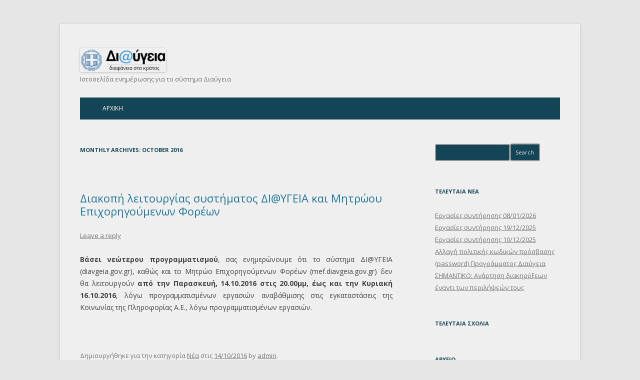

--- FILE ---
content_type: text/html; charset=UTF-8
request_url: https://diavgeia.gov.gr/blog/?m=201610
body_size: 3600
content:
<!DOCTYPE html>
<!--[if IE 7]>
<html class="ie ie7" lang="en-US">
<![endif]-->
<!--[if IE 8]>
<html class="ie ie8" lang="en-US">
<![endif]-->
<!--[if !(IE 7) | !(IE 8)  ]><!-->
<html lang="en-US">
<!--<![endif]-->
<head>
<meta charset="UTF-8" />
<meta name="viewport" content="width=device-width" />
<title>October | 2016 | Diavgeia blog</title>
<link href="../img/favicon.ico" rel="icon">
<link href="../img/favicon.ico" rel="shortcut icon">
<link rel="profile" href="http://gmpg.org/xfn/11" />
<link rel="pingback" href="https://diavgeia.gov.gr/blog/xmlrpc.php" />
<!--[if lt IE 9]>
<script src="https://diavgeia.gov.gr/blog/wp-content/themes/twentytwelve/js/html5.js" type="text/javascript"></script>
<![endif]-->
<link rel="alternate" type="application/rss+xml" title="Diavgeia blog &raquo; Feed" href="https://diavgeia.gov.gr/blog/?feed=rss2" />
<link rel="alternate" type="application/rss+xml" title="Diavgeia blog &raquo; Comments Feed" href="https://diavgeia.gov.gr/blog/?feed=comments-rss2" />
<link rel='stylesheet' id='twentytwelve-fonts-css'  href='https://fonts.googleapis.com/css?family=Open+Sans:400italic,700italic,400,700&#038;subset=latin,latin-ext' type='text/css' media='all' />
<link rel='stylesheet' id='twentytwelve-style-css'  href='https://diavgeia.gov.gr/blog/wp-content/themes/twentytwelve/style.css?ver=4.1.1' type='text/css' media='all' />
<!--[if lt IE 9]>
<link rel='stylesheet' id='twentytwelve-ie-css'  href='https://diavgeia.gov.gr/blog/wp-content/themes/twentytwelve/css/ie.css?ver=20121010' type='text/css' media='all' />
<![endif]-->
<link rel='stylesheet' id='font-awesome-styles-css'  href='https://diavgeia.gov.gr/blog/wp-content/plugins/font-awesome/assets/css/font-awesome.min.css?ver=3.2.1' type='text/css' media='all' />
<!--[if lte IE 7]>
<link rel='stylesheet' id='font-awesome-ie7-css'  href='https://diavgeia.gov.gr/blog/wp-content/plugins/font-awesome/assets/css/font-awesome-ie7.min.css?ver=3.2.1' type='text/css' media='all' />
<![endif]-->
<link rel="EditURI" type="application/rsd+xml" title="RSD" href="https://diavgeia.gov.gr/blog/xmlrpc.php?rsd" />
<link rel="wlwmanifest" type="application/wlwmanifest+xml" href="https://diavgeia.gov.gr/blog/wp-includes/wlwmanifest.xml" /> 
<meta name="generator" content="WordPress 4.1.1" />
	<style type="text/css">.recentcomments a{display:inline !important;padding:0 !important;margin:0 !important;}</style>
</head>

<body class="archive date custom-background custom-font-enabled">
<div id="page" class="hfeed site">
	<header id="masthead" class="site-header" role="banner">
		<hgroup>
			<!--<h1 class="site-title"><a href="" title="" rel="home"></a></h1> -->
			<a href="https://diavgeia.gov.gr/blog/" title="Diavgeia blog" rel="home"><img class="header-image" width="172" height="48" alt="" src="https://n.diavgeia.gov.gr/blog/wp-content/uploads/2014/05/diavgeia_all_logo.png"></a>
			<h2 class="site-description">Ιστοσελίδα ενημέρωσης για το σύστημα Διαύγεια</h2>
		</hgroup>

		<nav id="site-navigation" class="main-navigation" role="navigation">
			<h3 class="menu-toggle">Menu</h3>
			<a class="assistive-text" href="#content" title="Skip to content">Skip to content</a>
			<div class="nav-menu"><ul><li ><a href="https://diavgeia.gov.gr/blog/">Αρχικη</a></li></ul></div>
		</nav><!-- #site-navigation -->

			</header><!-- #masthead -->

	<div id="main" class="wrapper">
	<section id="primary" class="site-content">
		<div id="content" role="main">

					<header class="archive-header">
				<h1 class="archive-title">Monthly Archives: <span>October 2016</span></h1>
			</header><!-- .archive-header -->

			
	<article id="post-178" class="post-178 post type-post status-publish format-standard hentry category-news">
				<header class="entry-header">
									<h1 class="entry-title">
				<a href="https://diavgeia.gov.gr/blog/?p=178" rel="bookmark">Διακοπή λειτουργίας συστήματος ΔΙ@ΥΓΕΙΑ και Μητρώου Επιχορηγούμενων Φορέων</a>
			</h1>
										<div class="comments-link">
					<a href="https://diavgeia.gov.gr/blog/?p=178#respond" title="Comment on Διακοπή λειτουργίας συστήματος ΔΙ@ΥΓΕΙΑ και Μητρώου Επιχορηγούμενων Φορέων"><span class="leave-reply">Leave a reply</span></a>				</div><!-- .comments-link -->
					</header><!-- .entry-header -->

				<div class="entry-content">
			<div class="entry-content">
<p style="text-align: justify;"><strong>Βάσει νεώτερου προγραμματισμού</strong>, σας ενημερώνουμε ότι το σύστημα ΔΙ@ΥΓΕΙΑ (diavgeia.gov.gr), καθώς και το Μητρώο Επιχορηγούμενων Φορέων (mef.diavgeia.gov.gr) δεν θα λειτουργούν <strong>από την Παρασκευή, 14.10.2016 στις 20.00μμ,</strong> <strong>έως και την Κυριακή 16.10.2016</strong>, λόγω προγραμματισμένων εργασιών αναβάθμισης στις εγκαταστάσεις της Κοινωνίας της Πληροφορίας Α.Ε., λόγω προγραμματισμένων εργασιών.</p>
</div>
<p>&nbsp;</p>
					</div><!-- .entry-content -->
		
		<footer class="entry-meta">
			Δημιουργήθηκε για την κατηγορία <a href="https://diavgeia.gov.gr/blog/?cat=1" rel="category">Νέα</a> στις <a href="https://diavgeia.gov.gr/blog/?p=178" title="12:16" rel="bookmark"><time class="entry-date" datetime="2016-10-14T12:16:25+00:00">14/10/2016</time></a><span class="by-author"> by <span class="author vcard"><a class="url fn n" href="https://diavgeia.gov.gr/blog/?author=1" title="View all posts by admin" rel="author">admin</a></span></span>.								</footer><!-- .entry-meta -->
	</article><!-- #post -->

		
		</div><!-- #content -->
	</section><!-- #primary -->


			<div id="secondary" class="widget-area" role="complementary">
			<aside id="search-2" class="widget widget_search"><form role="search" method="get" id="searchform" class="searchform" action="https://diavgeia.gov.gr/blog/">
				<div>
					<label class="screen-reader-text" for="s">Search for:</label>
					<input type="text" value="" name="s" id="s" />
					<input type="submit" id="searchsubmit" value="Search" />
				</div>
			</form></aside>		<aside id="recent-posts-2" class="widget widget_recent_entries">		<h3 class="widget-title">Τελευταια νεα</h3>		<ul>
					<li>
				<a href="https://diavgeia.gov.gr/blog/?p=466">Εργασίες συντήρησης 08/01/2026</a>
						</li>
					<li>
				<a href="https://diavgeia.gov.gr/blog/?p=463">Εργασίες συντήρησης 19/12/2025</a>
						</li>
					<li>
				<a href="https://diavgeia.gov.gr/blog/?p=461">Εργασίες συντήρησης 10/12/2025</a>
						</li>
					<li>
				<a href="https://diavgeia.gov.gr/blog/?p=459">Αλλαγή πολιτικής κωδικών πρόσβασης (password) Προγράμματος Διαύγεια</a>
						</li>
					<li>
				<a href="https://diavgeia.gov.gr/blog/?p=453">ΣΗΜΑΝΤΙΚΟ: Ανάρτηση διακηρύξεων έναντι των περιλήψεών τους</a>
						</li>
				</ul>
		</aside><aside id="recent-comments-2" class="widget widget_recent_comments"><h3 class="widget-title">Τελευταια σχολια</h3><ul id="recentcomments"></ul></aside><aside id="archives-2" class="widget widget_archive"><h3 class="widget-title">αρχειο</h3>		<ul>
	<li><a href='https://diavgeia.gov.gr/blog/?m=202601'>January 2026</a></li>
	<li><a href='https://diavgeia.gov.gr/blog/?m=202512'>December 2025</a></li>
	<li><a href='https://diavgeia.gov.gr/blog/?m=202511'>November 2025</a></li>
	<li><a href='https://diavgeia.gov.gr/blog/?m=202510'>October 2025</a></li>
	<li><a href='https://diavgeia.gov.gr/blog/?m=202509'>September 2025</a></li>
	<li><a href='https://diavgeia.gov.gr/blog/?m=202507'>July 2025</a></li>
	<li><a href='https://diavgeia.gov.gr/blog/?m=202506'>June 2025</a></li>
	<li><a href='https://diavgeia.gov.gr/blog/?m=202505'>May 2025</a></li>
	<li><a href='https://diavgeia.gov.gr/blog/?m=202503'>March 2025</a></li>
	<li><a href='https://diavgeia.gov.gr/blog/?m=202411'>November 2024</a></li>
	<li><a href='https://diavgeia.gov.gr/blog/?m=202410'>October 2024</a></li>
	<li><a href='https://diavgeia.gov.gr/blog/?m=202409'>September 2024</a></li>
	<li><a href='https://diavgeia.gov.gr/blog/?m=202406'>June 2024</a></li>
	<li><a href='https://diavgeia.gov.gr/blog/?m=202405'>May 2024</a></li>
	<li><a href='https://diavgeia.gov.gr/blog/?m=202404'>April 2024</a></li>
	<li><a href='https://diavgeia.gov.gr/blog/?m=202402'>February 2024</a></li>
	<li><a href='https://diavgeia.gov.gr/blog/?m=202401'>January 2024</a></li>
	<li><a href='https://diavgeia.gov.gr/blog/?m=202312'>December 2023</a></li>
	<li><a href='https://diavgeia.gov.gr/blog/?m=202311'>November 2023</a></li>
	<li><a href='https://diavgeia.gov.gr/blog/?m=202310'>October 2023</a></li>
	<li><a href='https://diavgeia.gov.gr/blog/?m=202307'>July 2023</a></li>
	<li><a href='https://diavgeia.gov.gr/blog/?m=202305'>May 2023</a></li>
	<li><a href='https://diavgeia.gov.gr/blog/?m=202302'>February 2023</a></li>
	<li><a href='https://diavgeia.gov.gr/blog/?m=202301'>January 2023</a></li>
	<li><a href='https://diavgeia.gov.gr/blog/?m=202212'>December 2022</a></li>
	<li><a href='https://diavgeia.gov.gr/blog/?m=202211'>November 2022</a></li>
	<li><a href='https://diavgeia.gov.gr/blog/?m=202209'>September 2022</a></li>
	<li><a href='https://diavgeia.gov.gr/blog/?m=202208'>August 2022</a></li>
	<li><a href='https://diavgeia.gov.gr/blog/?m=202207'>July 2022</a></li>
	<li><a href='https://diavgeia.gov.gr/blog/?m=202206'>June 2022</a></li>
	<li><a href='https://diavgeia.gov.gr/blog/?m=202205'>May 2022</a></li>
	<li><a href='https://diavgeia.gov.gr/blog/?m=202204'>April 2022</a></li>
	<li><a href='https://diavgeia.gov.gr/blog/?m=202203'>March 2022</a></li>
	<li><a href='https://diavgeia.gov.gr/blog/?m=202202'>February 2022</a></li>
	<li><a href='https://diavgeia.gov.gr/blog/?m=202201'>January 2022</a></li>
	<li><a href='https://diavgeia.gov.gr/blog/?m=202112'>December 2021</a></li>
	<li><a href='https://diavgeia.gov.gr/blog/?m=202111'>November 2021</a></li>
	<li><a href='https://diavgeia.gov.gr/blog/?m=202110'>October 2021</a></li>
	<li><a href='https://diavgeia.gov.gr/blog/?m=202105'>May 2021</a></li>
	<li><a href='https://diavgeia.gov.gr/blog/?m=202103'>March 2021</a></li>
	<li><a href='https://diavgeia.gov.gr/blog/?m=202102'>February 2021</a></li>
	<li><a href='https://diavgeia.gov.gr/blog/?m=202012'>December 2020</a></li>
	<li><a href='https://diavgeia.gov.gr/blog/?m=202010'>October 2020</a></li>
	<li><a href='https://diavgeia.gov.gr/blog/?m=202009'>September 2020</a></li>
	<li><a href='https://diavgeia.gov.gr/blog/?m=202007'>July 2020</a></li>
	<li><a href='https://diavgeia.gov.gr/blog/?m=202005'>May 2020</a></li>
	<li><a href='https://diavgeia.gov.gr/blog/?m=202003'>March 2020</a></li>
	<li><a href='https://diavgeia.gov.gr/blog/?m=202002'>February 2020</a></li>
	<li><a href='https://diavgeia.gov.gr/blog/?m=201912'>December 2019</a></li>
	<li><a href='https://diavgeia.gov.gr/blog/?m=201908'>August 2019</a></li>
	<li><a href='https://diavgeia.gov.gr/blog/?m=201907'>July 2019</a></li>
	<li><a href='https://diavgeia.gov.gr/blog/?m=201905'>May 2019</a></li>
	<li><a href='https://diavgeia.gov.gr/blog/?m=201904'>April 2019</a></li>
	<li><a href='https://diavgeia.gov.gr/blog/?m=201902'>February 2019</a></li>
	<li><a href='https://diavgeia.gov.gr/blog/?m=201901'>January 2019</a></li>
	<li><a href='https://diavgeia.gov.gr/blog/?m=201812'>December 2018</a></li>
	<li><a href='https://diavgeia.gov.gr/blog/?m=201811'>November 2018</a></li>
	<li><a href='https://diavgeia.gov.gr/blog/?m=201805'>May 2018</a></li>
	<li><a href='https://diavgeia.gov.gr/blog/?m=201710'>October 2017</a></li>
	<li><a href='https://diavgeia.gov.gr/blog/?m=201708'>August 2017</a></li>
	<li><a href='https://diavgeia.gov.gr/blog/?m=201707'>July 2017</a></li>
	<li><a href='https://diavgeia.gov.gr/blog/?m=201704'>April 2017</a></li>
	<li><a href='https://diavgeia.gov.gr/blog/?m=201702'>February 2017</a></li>
	<li><a href='https://diavgeia.gov.gr/blog/?m=201612'>December 2016</a></li>
	<li><a href='https://diavgeia.gov.gr/blog/?m=201611'>November 2016</a></li>
	<li><a href='https://diavgeia.gov.gr/blog/?m=201610'>October 2016</a></li>
	<li><a href='https://diavgeia.gov.gr/blog/?m=201609'>September 2016</a></li>
	<li><a href='https://diavgeia.gov.gr/blog/?m=201606'>June 2016</a></li>
	<li><a href='https://diavgeia.gov.gr/blog/?m=201605'>May 2016</a></li>
	<li><a href='https://diavgeia.gov.gr/blog/?m=201604'>April 2016</a></li>
	<li><a href='https://diavgeia.gov.gr/blog/?m=201602'>February 2016</a></li>
	<li><a href='https://diavgeia.gov.gr/blog/?m=201510'>October 2015</a></li>
	<li><a href='https://diavgeia.gov.gr/blog/?m=201506'>June 2015</a></li>
	<li><a href='https://diavgeia.gov.gr/blog/?m=201505'>May 2015</a></li>
	<li><a href='https://diavgeia.gov.gr/blog/?m=201501'>January 2015</a></li>
	<li><a href='https://diavgeia.gov.gr/blog/?m=201412'>December 2014</a></li>
	<li><a href='https://diavgeia.gov.gr/blog/?m=201411'>November 2014</a></li>
	<li><a href='https://diavgeia.gov.gr/blog/?m=201409'>September 2014</a></li>
	<li><a href='https://diavgeia.gov.gr/blog/?m=201407'>July 2014</a></li>
	<li><a href='https://diavgeia.gov.gr/blog/?m=201406'>June 2014</a></li>
	<li><a href='https://diavgeia.gov.gr/blog/?m=201405'>May 2014</a></li>
	<li><a href='https://diavgeia.gov.gr/blog/?m=201401'>January 2014</a></li>
		</ul>
</aside><aside id="categories-2" class="widget widget_categories"><h3 class="widget-title">κατηγοριες</h3>		<ul>
	<li class="cat-item cat-item-2"><a href="https://diavgeia.gov.gr/blog/?cat=2" >API</a>
</li>
	<li class="cat-item cat-item-14"><a href="https://diavgeia.gov.gr/blog/?cat=14" >Temp posts</a>
</li>
	<li class="cat-item cat-item-23"><a href="https://diavgeia.gov.gr/blog/?cat=23" >Ανοικτά Δεδομένα</a>
</li>
	<li class="cat-item cat-item-5"><a href="https://diavgeia.gov.gr/blog/?cat=5" >Δι@ύγεια</a>
</li>
	<li class="cat-item cat-item-1"><a href="https://diavgeia.gov.gr/blog/?cat=1" >Νέα</a>
</li>
		</ul>
</aside><aside id="meta-2" class="widget widget_meta"><h3 class="widget-title">Meta</h3>			<ul>
						<li><a href="https://diavgeia.gov.gr/blog/wp-login.php">Log in</a></li>
			<li><a href="https://diavgeia.gov.gr/blog/?feed=rss2">Entries <abbr title="Really Simple Syndication">RSS</abbr></a></li>
			<li><a href="https://diavgeia.gov.gr/blog/?feed=comments-rss2">Comments <abbr title="Really Simple Syndication">RSS</abbr></a></li>
<li><a href="https://wordpress.org/" title="Powered by WordPress, state-of-the-art semantic personal publishing platform.">WordPress.org</a></li>			</ul>
</aside>		</div><!-- #secondary -->
		</div><!-- #main .wrapper -->
	<footer id="colophon" role="contentinfo">
		<!--<div class="site-info">
						<a href="" title=""></a>
		</div>--><!-- .site-info -->
	</footer><!-- #colophon -->
</div><!-- #page -->

<script type='text/javascript' src='https://diavgeia.gov.gr/blog/wp-content/themes/twentytwelve/js/navigation.js?ver=1.0'></script>
</body>
</html>